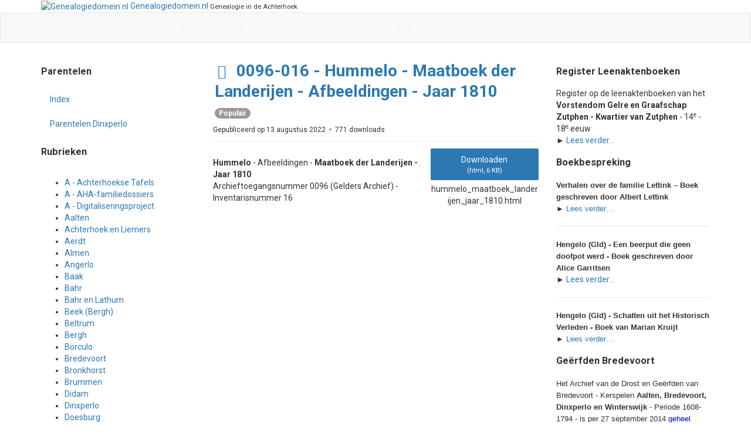

--- FILE ---
content_type: text/html; charset=utf-8
request_url: https://www.genealogiedomein.nl/digitaal-mainmenu-27/hummelo-digitale-genealogische-brongegevens/hummelo-maatboek/7588-0096-016-hummelo-maatboek-der-landerijen-afbeeldingen-jaar-1810
body_size: 8123
content:

<!DOCTYPE html>
<html lang="nl-nl" dir="ltr"
	  class='com_docman view-document layout-default itemid-27 j54 j40 mm-hover'>
<head>
<!-- Global site tag (gtag.js) - Google Analytics -->
<script async src="https://www.googletagmanager.com/gtag/js?id=UA-1705781-2"></script>
<script>
  window.dataLayer = window.dataLayer || [];
  function gtag(){dataLayer.push(arguments);}
  gtag('js', new Date());

  gtag('config', 'UA-1705781-2');
</script>

	<meta charset="utf-8">
	<meta name="og:description" content="Hummelo - Afbeeldingen - Maatboek der Landerijen - Jaar 1810 Archieftoegangsnummer 0096 (Gelders Archief) - Inventarisnummer 16">
	<meta name="twitter:image" content="/digitaal-mainmenu-27/hummelo-digitale-genealogische-brongegevens/hummelo-maatboek/7588-0096-016-hummelo-maatboek-der-landerijen-afbeeldingen-jaar-1810/file">
	<meta name="twitter:image:alt" content="0096-016 - Hummelo - Maatboek der Landerijen - Afbeeldingen - Jaar 1810">
	<meta name="robots" content="index, follow">
	<meta property="og:url" content="https://www.genealogiedomein.nl/digitaal-mainmenu-27/hummelo-digitale-genealogische-brongegevens/hummelo-maatboek/7588-0096-016-hummelo-maatboek-der-landerijen-afbeeldingen-jaar-1810">
	<meta property="og:title" content="0096-016 - Hummelo - Maatboek der Landerijen - Afbeeldingen - Jaar 1810">
	<meta property="og:type" content="website">
	<meta property="og:image" content="/digitaal-mainmenu-27/hummelo-digitale-genealogische-brongegevens/hummelo-maatboek/7588-0096-016-hummelo-maatboek-der-landerijen-afbeeldingen-jaar-1810/file">
	<meta name="description" content="Hummelo - Afbeeldingen - Maatboek der Landerijen - Jaar 1810 Archieftoegangsnummer 0096 (Gelders Archief) - Inventarisnummer 16...">
	<meta name="generator" content="Joomla! - Open Source Content Management">
	<title>0096-016 - Hummelo - Maatboek der Landerijen - Afbeeldingen - Jaar 1810</title>
	<link href="/templates/ja_edenite_ii/favicon.ico" rel="icon" type="image/vnd.microsoft.icon">
<link href="/media/vendor/joomla-custom-elements/css/joomla-alert.min.css?0.4.1" rel="stylesheet">
	<link href="/templates/ja_edenite_ii/local/css/bootstrap.css" rel="stylesheet">
	<link href="/media/com_docman/css/site.min.css?ae373476" rel="stylesheet">
	<link href="/templates/system/css/system.css" rel="stylesheet">
	<link href="/media/system/css/joomla-fontawesome.min.css" rel="stylesheet">
	<link href="/templates/ja_edenite_ii/local/css/template.css" rel="stylesheet">
	<link href="/templates/ja_edenite_ii/local/css/megamenu.css" rel="stylesheet">
	<link href="/templates/ja_edenite_ii/fonts/font-awesome/css/font-awesome.min.css" rel="stylesheet">
	<link href="/templates/ja_edenite_ii/js/owl-carousel/owl.carousel.css" rel="stylesheet">
	<link href="/templates/ja_edenite_ii/js/owl-carousel/owl.theme.css" rel="stylesheet">
	<link href="//fonts.googleapis.com/css?family=Roboto:400,500,700" rel="stylesheet">
	<link href="/templates/ja_edenite_ii/css/custom.css" rel="stylesheet">
<script src="/media/vendor/jquery/js/jquery.min.js?3.7.1"></script>
	<script src="/media/legacy/js/jquery-noconflict.min.js?504da4"></script>
	<script type="application/json" class="joomla-script-options new">{"joomla.jtext":{"ERROR":"Fout","MESSAGE":"Bericht","NOTICE":"Opmerking","WARNING":"Waarschuwing","JCLOSE":"Close","JOK":"OK","JOPEN":"Open"},"system.paths":{"root":"","rootFull":"https:\/\/www.genealogiedomein.nl\/","base":"","baseFull":"https:\/\/www.genealogiedomein.nl\/"},"csrf.token":"93aa932f10afc2f358c269161dd5dd0b"}</script>
	<script src="/media/system/js/core.min.js?a3d8f8"></script>
	<script src="/media/vendor/bootstrap/js/popover.min.js?5.3.8" type="module"></script>
	<script src="/media/system/js/messages.min.js?9a4811" type="module"></script>
	<script src="/media/koowa/framework/js/koowa.kquery.js?ae373476"></script>
	<script src="/media/koowa/framework/js/modernizr.min.js?ae373476"></script>
	<script src="/media/koowa/framework/js/koowa.min.js?ae373476"></script>
	<script src="/media/koowa/framework/js/jquery.magnific-popup.min.js?ae373476"></script>
	<script src="/media/com_docman/js/site/downloadlabel.js?ae373476"></script>
	<script src="/plugins/system/t3/base-bs3/bootstrap/js/bootstrap.js"></script>
	<script src="/plugins/system/t3/base-bs3/js/jquery.tap.min.js"></script>
	<script src="/plugins/system/t3/base-bs3/js/script.js"></script>
	<script src="/plugins/system/t3/base-bs3/js/menu.js"></script>
	<script src="/templates/ja_edenite_ii/js/owl-carousel/owl.carousel.js"></script>
	<script src="/templates/ja_edenite_ii/js/script.js"></script>
	<script src="/plugins/system/t3/base-bs3/js/nav-collapse.js"></script>
	<script>// WORKAROUND FOR ISSUE: #873

                kQuery(function($)
                {
                    $.magnificPopup.instance._onFocusIn = function(e)
                    {
                        // Do nothing if target element is select2 input
                        if( $(e.target).hasClass('select2-search__field') ) {
                            return true;
                        }
            
                        // Else call parent method
                        $.magnificPopup.proto._onFocusIn.call(this,e);
                    };
                });</script>
	<script>kQuery(function($){
                $('.k-ui-namespace .thumbnail').each(function(idx, el) {
                    var el = $(el);
                    var data = el.data('k-modal');
                    var options = {
    "type": "image"
};
                    if (data) {
                        $.extend(true, options, data);
                    }
                    el.magnificPopup(options);
                });
            });</script>
	<script>kQuery(function($) {
                $('.docman_track_download').on('click', function() {
                    var el = $(this);
                    
                    if (typeof gtag !== 'undefined') {
                        gtag('event', 'Download', {
                            'event_category': 'DOCman',
                            'event_label': el.data('title'),
                            'name': el.data('title'),
                            'value': parseInt(el.data('id'), 10)
                        });
                    }
                    else if (typeof window.GoogleAnalyticsObject !== 'undefined' && typeof window[window.GoogleAnalyticsObject] !== 'undefined') {
                        window[window.GoogleAnalyticsObject]('send', 'event', 'DOCman', 'Download', el.data('title'), parseInt(el.data('id'), 10));
                    } 
                    else if (typeof _gaq !== 'undefined' && typeof _gat !== 'undefined') {
                        if (_gat._getTrackers().length) {
                            _gaq.push(function() {
                                var tracker = _gat._getTrackers()[0];
                                tracker._trackEvent('DOCman', 'Download', el.data('title'), parseInt(el.data('id'), 10));
                            });
                        }
                    }
                });
            });</script>
	<script>if (typeof Koowa === 'object' && Koowa !== null) {
                if (typeof Koowa.translator === 'object' && Koowa.translator !== null) {
                    Koowa.translator.loadTranslations({"Play":"Afspelen","View":"Bekijk","Open":"Open"});
                }
            }</script>
	<script>kQuery(function($) {
                    $('a.docman_download__button').downloadLabel({
    "force_download": "0",
    "gdocs_supported_extensions": [
        "ogg",
        "doc",
        "docx",
        "xls",
        "xlsx",
        "ppt",
        "pptx",
        "pages",
        "ai",
        "psd",
        "tiff",
        "dxf",
        "svg",
        "eps",
        "ps",
        "ttf",
        "xps"
    ],
    "gdocs_preview": 1
});
                });</script>
	

	
<!-- META FOR IOS & HANDHELD -->
	<meta name="viewport" content="width=device-width, initial-scale=1.0, maximum-scale=1.0, user-scalable=no"/>
	<style type="text/stylesheet">
		@-webkit-viewport   { width: device-width; }
		@-moz-viewport      { width: device-width; }
		@-ms-viewport       { width: device-width; }
		@-o-viewport        { width: device-width; }
		@viewport           { width: device-width; }
	</style>
	<script type="text/javascript">
		//<![CDATA[
		if (navigator.userAgent.match(/IEMobile\/10\.0/)) {
			var msViewportStyle = document.createElement("style");
			msViewportStyle.appendChild(
				document.createTextNode("@-ms-viewport{width:auto!important}")
			);
			document.getElementsByTagName("head")[0].appendChild(msViewportStyle);
		}
		//]]>
	</script>
<meta name="HandheldFriendly" content="true"/>
<meta name="apple-mobile-web-app-capable" content="YES"/>
<!-- //META FOR IOS & HANDHELD -->




<!-- Le HTML5 shim and media query for IE8 support -->
<!--[if lt IE 9]>
<script src="//html5shim.googlecode.com/svn/trunk/html5.js"></script>
<script type="text/javascript" src="/plugins/system/t3/base-bs3/js/respond.min.js"></script>
<![endif]-->

<!-- You can add Google Analytics here or use T3 Injection feature -->

</head>

<body>

<div class="t3-wrapper"> <!-- Need this wrapper for off-canvas menu. Remove if you don't use of-canvas -->

  
<!-- HEADER -->
<header id="t3-header" class="container t3-header">
	<div class="row">

		<!-- LOGO -->
		<div class="col-xs-7 col-sm-12 logo">
			<div class="logo-image">
				<a href="/" title="Genealogiedomein.nl">
											<img class="logo-img" src="/images/logo.jpg" alt="Genealogiedomein.nl" />
															<span>Genealogiedomein.nl</span>
				</a>
				<small class="site-slogan">Genealogie in de Achterhoek</small>
			</div>
		</div>
		<!-- //LOGO -->

		
	</div>
</header>
<!-- //HEADER -->


  
<!-- MAIN NAVIGATION -->
<nav id="t3-mainnav" class="wrap navbar navbar-default t3-mainnav">
	<div class="container">
		<div class="mainnav-inner clearfix">
			<!-- Brand and toggle get grouped for better mobile display -->
			<div class="navbar-header pull-left">
			
														<button type="button" class="navbar-toggle" data-toggle="collapse" data-target=".t3-navbar-collapse" aria-label="navbar-toggle">
						<span class="fa fa-bars"></span>
					</button>
				
				
			</div>

							<div class="t3-navbar-collapse navbar-collapse collapse"></div>
			
			<div class="t3-navbar navbar-collapse collapse pull-left">
				<div  class="t3-megamenu"  data-responsive="true">
<ul itemscope itemtype="http://www.schema.org/SiteNavigationElement" class="nav navbar-nav level0">
<li itemprop='name'  data-id="179" data-level="1">
<a itemprop='url' class=""  href="/?category_children=1"   data-target="#">Digitale documenten </a>

</li>
<li itemprop='name'  data-id="2" data-level="1">
<a itemprop='url' class=""  href="/nieuws"   data-target="#">Nieuws </a>

</li>
<li itemprop='name' class="current active" data-id="27" data-level="1">
<a itemprop='url' class=""  href="/digitaal-mainmenu-27"   data-target="#">Digitaal </a>

</li>
<li itemprop='name'  data-id="178" data-level="1">
<a itemprop='url' class=""  href="/archief-achterhoek-en-liemers"   data-target="#">ZOEKEN - Archief Achterhoek en Liemers </a>

</li>
<li itemprop='name'  data-id="3" data-level="1">
<a itemprop='url' class=""  href="/contact-ons-mainmenu-3"   data-target="#">Contact ons </a>

</li>
</ul>
</div>

			</div>

					</div>
	</div>
</nav>
<!-- //MAIN NAVIGATION -->


  

<div id="t3-mainbody" class="container t3-mainbody two-sidebar">
	<div class="row">

		<!-- MAIN CONTENT -->
		<div id="t3-content" class="t3-content col-xs-12 col-md-6  col-md-push-3">
			

						<div id="system-message-container" aria-live="polite"></div>

						<div class="k-ui-joomla">
    <div class="k-ui-ltr  k-ui-namespace com_docman">
                <!--[if lte IE 8 ]><div class="old-ie"><![endif]-->
                
<script data-inline type="text/javascript">document.documentElement.classList.add("k-ui-j5", "k-ui-j5-site");</script><script data-inline type="text/javascript">document.documentElement.classList.add('k-js-enabled');</script>
    
            
            
<div class="docman_document_layout">

        
        

    

            
            
            
            
<div class="docman_document" itemscope itemtype="http://schema.org/CreativeWork">

            <h1 class="koowa_header">
                <span class="koowa_header__item">
            <span class="koowa_wrapped_content">
                <span class="whitespace_preserver">
                                                                    <a class="koowa_header__title_link "
                           href="/digitaal-mainmenu-27/hummelo-digitale-genealogische-brongegevens/hummelo-maatboek/7588-0096-016-hummelo-maatboek-der-landerijen-afbeeldingen-jaar-1810"
                           data-title="0096-016 - Hummelo - Maatboek der Landerijen - Afbeeldingen - Jaar 1810"
                           data-id="7588"
                                                      ><!--
                            -->                                <span class="koowa_header__item--image_container">
                                    
<span class="k-icon-document-default  k-icon--size-medium k-icon-type-html" aria-hidden="true"></span>
<span class="k-visually-hidden">default</span>
                                </span>
                                                        <span itemprop="name">0096-016 - Hummelo - Maatboek der Landerijen - Afbeeldingen - Jaar 1810</span></a>
                                            
                    
                                        
                                        
                                        
                                        
                                                                <span class="label label-danger label-important badge bg-warning">Populair</span>
                                    </span>
            </span>
        </span>
    </h1>
    
        

            <p class="docman_document_details">

                        <span class="created-on-label">
            <time itemprop="datePublished" datetime="2022-08-13 21:22:54">
                Gepubliceerd op 13 augustus 2022            </time>
        </span>
        
                
                
                
                
                            <meta itemprop="interactionCount" content="UserDownloads:771">
            <span class="hits-label">
                771 downloads            </span>
            </p>
    
    
            
        
    
            <div class="docman_download docman_download--right">
        <a class="btn btn-large btn-primary btn-block docman_download__button docman_track_download"
           href="/digitaal-mainmenu-27/hummelo-digitale-genealogische-brongegevens/hummelo-maatboek/7588-0096-016-hummelo-maatboek-der-landerijen-afbeeldingen-jaar-1810/file"
           data-title="0096-016 - Hummelo - Maatboek der Landerijen - Afbeeldingen - Jaar 1810"
           data-id="7588"
           type="text/html"
                      data-mimetype="text/html"
           data-extension="html"
                      target="_blank">

            <span class="docman_download_label">
              Downloaden            </span>

                                        <span class="docman_download__info">(<!--
                --><!--
                    -->html, <!--
                --><!--
                --><!--
                    -->6 KB<!--
                --><!--
                -->)</span>
                    </a>

                            <p class="docman_download__filename" title="hummelo_maatboek_landerijen_jaar_1810.html">hummelo_maatboek_landerijen_jaar_1810.html</p>
            </div>
    

        

            <div class="docman_description">
        
                    <div itemprop="description">
            <p><strong>Hummelo</strong> - Afbeeldingen - <strong>Maatboek der Landerijen - Jaar 1810</strong><br /> Archieftoegangsnummer 0096 (Gelders Archief) - Inventarisnummer 16</p>            </div>
            </div>
    

        

        

</div>


</div>
                <!--[if lte IE 8 ]></div><![endif]-->
                </div>
</div>

					</div>
		<!-- //MAIN CONTENT -->

		<!-- SIDEBAR 1 -->
		<div class="t3-sidebar t3-sidebar-1 col-xs-12 col-sm-6  col-md-3  col-md-pull-6 ">
			<div class="t3-module module " id="Mod101"><div class="module-inner"><h3 class="module-title "><span>Parentelen</span></h3><div class="module-ct"><ul class="nav nav-pills nav-stacked menu">
<li class="item-46"><a href="/index-parentelen-46" class="">Index</a></li><li class="item-47"><a href="/parentelen-dinxperlo-parentelen-47" class="">Parentelen Dinxperlo</a></li></ul>
</div></div></div><div class="t3-module module " id="Mod102"><div class="module-inner"><h3 class="module-title "><span>Rubrieken</span></h3><div class="module-ct">
<div id="mod-custom102" class="mod-custom custom">
    <table id="table5" class="moduletable" border="0" cellspacing="0" cellpadding="0">
<tbody>
<tr>
<td>
<ul>
<li><a href="/digitaal-mainmenu-27?task=cat_view&amp;gid=1317">A - Achterhoekse Tafels</a></li>
<li><a href="/digitaal-mainmenu-27?task=cat_view&amp;gid=164">A - AHA-familiedossiers</a></li>
<li><a href="/digitaal-mainmenu-27?task=cat_view&amp;gid=754">A - Digitaliseringsproject</a></li>
<li><a href="/digitaal-mainmenu-27?task=cat_view&amp;gid=194">Aalten</a></li>
<li><a href="/digitaal-mainmenu-27?task=cat_view&amp;gid=96">Achterhoek en Liemers</a></li>
<li><a href="/digitaal-mainmenu-27?task=cat_view&amp;gid=317">Aerdt</a></li>
<li><a href="/digitaal-mainmenu-27?task=cat_view&amp;gid=42">Almen</a></li>
<li><a href="/digitaal-mainmenu-27?task=cat_view&amp;gid=196">Angerlo</a></li>
<li><a href="/digitaal-mainmenu-27?task=cat_view&amp;gid=110">Baak</a></li>
<li><a href="/digitaal-mainmenu-27?task=cat_view&amp;gid=1550">Bahr</a></li>
<li><a href="/digitaal-mainmenu-27?task=cat_view&amp;gid=63">Bahr en Lathum</a></li>
<li><a href="/digitaal-mainmenu-27?task=cat_view&amp;gid=1465">Beek (Bergh)</a></li>
<li><a href="/digitaal-mainmenu-27?task=cat_view&amp;gid=198">Beltrum</a></li>
<li><a href="/digitaal-mainmenu-27?task=cat_view&amp;gid=62">Bergh</a></li>
<li><a href="/digitaal-mainmenu-27?task=cat_view&amp;gid=36">Borculo</a></li>
<li><a href="/digitaal-mainmenu-27?task=cat_view&amp;gid=64">Bredevoort</a></li>
<li><a href="/digitaal-mainmenu-27?task=cat_view&amp;gid=106">Bronkhorst</a></li>
<li><a href="/digitaal-mainmenu-27?task=cat_view&amp;gid=113">Brummen</a></li>
<li><a href="/digitaal-mainmenu-27?task=cat_view&amp;gid=68">Didam</a></li>
<li><a href="/digitaal-mainmenu-27?task=cat_view&amp;gid=90">Dinxperlo</a></li>
<li><a href="/digitaal-mainmenu-27?task=cat_view&amp;gid=70">Doesburg</a></li>
<li><a href="/digitaal-mainmenu-27?task=cat_view&amp;gid=72">Doetinchem</a></li>
<li><a href="/digitaal-mainmenu-27?task=cat_view&amp;gid=222">Dorth</a></li>
<li><a href="/digitaal-mainmenu-27?task=cat_view&amp;gid=437">Drempt</a></li>
<li><a href="/digitaal-mainmenu-27?task=cat_view&amp;gid=648">Duits Grensgebied</a></li>
<li><a href="/digitaal-mainmenu-27?task=cat_view&amp;gid=224">Duiven</a></li>
<li><a href="/digitaal-mainmenu-27?task=cat_view&amp;gid=37">Eibergen</a></li>
<li><a href="/digitaal-mainmenu-27?task=cat_view&amp;gid=227">Etten</a></li>
<li><a href="/digitaal-mainmenu-27?task=cat_view&amp;gid=38">Geesteren (Gld)</a></li>
<li><a href="/digitaal-mainmenu-27?task=cat_view&amp;gid=39">Gelselaar</a></li>
<li><a href="/digitaal-mainmenu-27?task=cat_view&amp;gid=94">Gendringen</a></li>
<li><a href="/digitaal-mainmenu-27?task=cat_view&amp;gid=74">Gendringen en Etten</a></li>
<li><a href="/digitaal-mainmenu-27?task=cat_view&amp;gid=517">Giesbeek</a></li>
<li><a href="/digitaal-mainmenu-27?task=cat_view&amp;gid=40">Gorssel</a></li>
<li><a href="/digitaal-mainmenu-27?task=cat_view&amp;gid=41">Groenlo</a></li>
<li><a href="/digitaal-mainmenu-27?task=cat_view&amp;gid=741">Groessen</a></li>
<li><a href="/digitaal-mainmenu-27?task=cat_view&amp;gid=319">Groessen en 't Loo</a></li>
<li><a href="/digitaal-mainmenu-27?task=cat_view&amp;gid=43">Haarlo</a></li>
<li><a href="/digitaal-mainmenu-27?task=cat_view&amp;gid=102">Harreveld</a></li>
<li><a href="/digitaal-mainmenu-27?task=cat_view&amp;gid=76">Heerenberg (’s)</a></li>
<li><a href="/digitaal-mainmenu-27?task=cat_view&amp;gid=88">Hengelo (Gld)</a></li>
<li><a href="/digitaal-mainmenu-27?task=cat_view&amp;gid=655">Hengelo/Zelhem</a></li>
<li><a href="/digitaal-mainmenu-27?task=cat_view&amp;gid=192">Herwen</a></li>
<li><a href="/digitaal-mainmenu-27?task=cat_view&amp;gid=240">Herwen en Aerdt</a></li>
<li><a href="/digitaal-mainmenu-27?task=cat_view&amp;gid=735">Hoog-Keppel</a></li>
<li><a href="/digitaal-mainmenu-27?task=cat_view&amp;gid=115">Hummelo</a></li>
<li><a href="/digitaal-mainmenu-27?task=cat_view&amp;gid=244">Hummelo en Keppel</a></li>
<li><a href="/digitaal-mainmenu-27?task=cat_view&amp;gid=60">Huwelijksdispensaties</a></li>
<li><a href="/digitaal-mainmenu-27?task=cat_view&amp;gid=246">Keppel<br /></a></li>
<li><a href="/digitaal-mainmenu-27/laag-keppel">Laag-Keppel</a></li>
<li><a href="/digitaal-mainmenu-27?task=cat_view&amp;gid=55">Laren (Gld)</a></li>
<li><a href="/digitaal-mainmenu-27?task=cat_view&amp;gid=519">Lathum</a></li>
<li><a href="/digitaal-mainmenu-27?task=cat_view&amp;gid=935">Lichtenberg (Silvolde)</a></li>
<li><a href="/digitaal-mainmenu-27?task=cat_view&amp;gid=44">Lichtenvoorde</a></li>
<li><a href="/digitaal-mainmenu-27?task=cat_view&amp;gid=250">Lobith</a></li>
<li><a href="/digitaal-mainmenu-27?task=cat_view&amp;gid=321">Lobith en Spijk</a></li>
<li><a href="/digitaal-mainmenu-27?task=cat_view&amp;gid=45">Lochem</a></li>
<li><a href="/digitaal-mainmenu-27?task=cat_view&amp;gid=801">Loo (Duiven)</a></li>
<li><a href="/digitaal-mainmenu-27?task=cat_view&amp;gid=805">Loo en Westervoort</a></li>
<li><a href="/digitaal-mainmenu-27?task=cat_view&amp;gid=732">Megchelen</a></li>
<li><a href="/digitaal-mainmenu-27?task=cat_view&amp;gid=46">Neede</a></li>
<li><a href="/digitaal-mainmenu-27?task=cat_view&amp;gid=93">Netterden</a></li>
<li><a href="/digitaal-mainmenu-27?task=cat_view&amp;gid=304">Olburgen en Drempt</a></li>
<li><a href="/digitaal-mainmenu-27?task=cat_view&amp;gid=323">Oud-Zevenaar</a></li>
<li><a href="/digitaal-mainmenu-27?task=cat_view&amp;gid=186">Pannerden</a></li>
<li><a href="/digitaal-mainmenu-27?task=cat_view&amp;gid=47">Rekken</a></li>
<li><a href="/digitaal-mainmenu-27?task=cat_view&amp;gid=48">Ruurlo</a></li>
<li><a href="/digitaal-mainmenu-27?task=cat_view&amp;gid=2061">Schuilenburg (bij Silvolde)</a></li>
<li><a href="/digitaal-mainmenu-27?task=cat_view&amp;gid=381">Silvolde</a></li>
<li><a href="/digitaal-mainmenu-27?task=cat_view&amp;gid=86">Steenderen</a></li>
<li><a href="/digitaal-mainmenu-27?task=cat_view&amp;gid=78">Terborg</a></li>
<li><a href="/digitaal-mainmenu-27?task=cat_view&amp;gid=104">Ulft</a></li>
<li><a href="/digitaal-mainmenu-27?task=cat_view&amp;gid=98">Varsseveld</a></li>
<li><a href="/digitaal-mainmenu-27?task=cat_view&amp;gid=56">Verwolde</a></li>
<li><a href="/digitaal-mainmenu-27?task=cat_view&amp;gid=49">Vorden</a></li>
<li><a href="/digitaal-mainmenu-27?task=cat_view&amp;gid=52">Warnsveld</a></li>
<li><a href="/digitaal-mainmenu-27?task=cat_view&amp;gid=267">Wehl</a></li>
<li><a href="/digitaal-mainmenu-27?task=cat_view&amp;gid=82">Westervoort</a></li>
<li><a href="/digitaal-mainmenu-27?task=cat_view&amp;gid=271">Winterswijk</a></li>
<li><a href="/digitaal-mainmenu-27?task=cat_view&amp;gid=80">Wisch</a></li>
<li><a href="/digitaal-mainmenu-27?task=cat_view&amp;gid=275">Zeddam</a></li>
<li><a href="/digitaal-mainmenu-27?task=cat_view&amp;gid=58">Zelhem</a></li>
<li><a href="/digitaal-mainmenu-27?task=cat_view&amp;gid=278">Zevenaar</a></li>
<li><a href="/digitaal-mainmenu-27?task=cat_view&amp;gid=84">Zutphen</a></li>
<li><a href="/digitaal-mainmenu-27?task=cat_view&amp;gid=494">ZZ - Buiten de Regio</a></li>
<li><a href="/digitaal-mainmenu-27?task=cat_view&amp;gid=503">ZZ - Smaakmakers</a></li>
<li><a href="/digitaal-mainmenu-27?task=cat_view&amp;gid=108">ZZ - Varia</a></li>
</ul>
</td>
</tr>
</tbody>
</table>
<p> </p></div>
</div></div></div><div class="t3-module module " id="Mod114"><div class="module-inner"><h3 class="module-title "><span>ORA Scholtambt Zutphen</span></h3><div class="module-ct">
<div id="mod-custom114" class="mod-custom custom">
    <p><span style="font-family: Arial; font-size: 10pt;">Het Oud-Rechterlijk Archief van het Scholtambt Zutphen - <strong>Almen, Gorssel, Vorden en Warnsveld</strong> - Periode 1462-1811 - is per 22 januari 2013 <span style="color: #0000ff;">geheel digitaal te raadplegen</span><span style="color: #0000cc;"> - 118716 digitale scans</span> <br /> </span><span style="font-family: Arial; font-size: 8pt;"><span style="color: #ff9900; font-size: xx-small;">►</span></span><span style="font-family: Arial; font-size: 10pt;"> <a href="/digitaal-mainmenu-27?task=doc_view&amp;gid=3834">Lees verder...</a></span></p></div>
</div></div></div>
		</div>
		<!-- //SIDEBAR 1 -->
	
		<!-- SIDEBAR 2 -->
		<div class="t3-sidebar t3-sidebar-2 col-xs-12 col-sm-6  col-md-3 ">
			<div class="t3-module module " id="Mod145"><div class="module-inner"><h3 class="module-title "><span>Register Leenaktenboeken</span></h3><div class="module-ct">
<div id="mod-custom145" class="mod-custom custom">
    <p>Register op de leenaktenboeken van het <strong>Vorstendom Gelre en Graafschap Zutphen - Kwartier van Zutphen</strong> - 14<sup>e</sup> - 18<sup>e</sup> eeuw<br /> ► <a href="/nieuws/4138-achterhoek-en-liemers/nieuws/achterhoek-en-liemers-sp-672/4921-vorstendom-gelre-en-graafschap-zutphen-leenaktenboeken-14e-18e-eeuw">Lees verder…</a></p></div>
</div></div></div><div class="t3-module module " id="Mod103"><div class="module-inner"><h3 class="module-title "><span>Boekbespreking</span></h3><div class="module-ct">
<div id="mod-custom103" class="mod-custom custom">
    <div><strong><strong><span style="font-size: 10pt; font-family: Arial, sans-serif;">Verhalen over de familie Lettink – Boek geschreven door Albert Lettink<br /> ► </span></strong></strong><span style="font-size: 10pt;"><a href="/nieuws/2108-achterhoek-en-liemers/5145-verhalen-over-de-familie-lettink-boek-geschreven-door-albert-lettink"><span style="font-family: Arial, sans-serif;">Lees verder…</span></a></span></div>
<div><hr /></div>
<div><strong><strong><span style="font-size: 10pt; font-family: Arial, sans-serif;">Hengelo (Gld) - Een beerput die geen doofpot werd - Boek geschreven door Alice Garritsen<br /></span></strong></strong>► <a href="/nieuws/4138-achterhoek-en-liemers/nieuws/achterhoek-en-liemers-sp-672/4785-een-beerput-die-geen-doofpot-werd-boek-geschreven-door-alice-garritsen">Lees verder…</a><strong><strong><span style="font-size: 10pt; font-family: Arial, sans-serif;"><br /></span></strong></strong><hr /><strong><span style="font-size: 10pt; font-family: Arial, sans-serif;">Hengelo (Gld) - Schatten uit het Historisch Verleden - Boek van Marian Kruijt</span></strong></div>
<div><span style="font-size: 10pt; font-family: Arial, sans-serif;">► <a href="/nieuws/4138-achterhoek-en-liemers/nieuws/achterhoek-en-liemers-sp-672/3480-schatten-uit-het-historisch-verleden-van-hengelo-gld">Lees verder…</a></span></div></div>
</div></div></div><div class="t3-module module " id="Mod104"><div class="module-inner"><h3 class="module-title "><span>Geërfden Bredevoort</span></h3><div class="module-ct">
<div id="mod-custom104" class="mod-custom custom">
    <p align="left"><span style="font-size: 10pt; font-family: Arial, sans-serif;">Het Archief van de Drost en Geërfden van Bredevoort - Kerspelen <strong>Aalten, Bredevoort, Dinxperlo en Winterswijk</strong> - Periode 1608-1794 - is per 27 september 2014 <span style="color: #0000cc;">geheel digitaal te raadplegen - 9164 digitale scans.</span></span><span style="font-size: 8pt; font-family: Arial, sans-serif; color: #f79646;"><br /> ►</span> <a href="/digitaal-mainmenu-27?task=doc_view&amp;gid=4757"><span style="font-size: 10pt; font-family: Arial, sans-serif;">Lees verder…</span></a></p></div>
</div></div></div><div class="t3-module module " id="Mod105"><div class="module-inner"><h3 class="module-title "><span>Scans Burgerlijke Stand</span></h3><div class="module-ct">
<div id="mod-custom105" class="mod-custom custom">
    <p align="left">Afbeeldingen van akten Burgerlijke Stand - De Achterhoek en de Liemers <br /> <span style="color: #0000cc;">- Geboorten<br /> - Huwelijken<br /> - Overlijden<br /> </span>- Periode 1811...1950<br /> <span style="color: #ff9900; font-size: xx-small;">►</span> <a href="/digitaal-mainmenu-27?task=doc_view&amp;gid=2056">Lees verder...</a></p></div>
</div></div></div><div class="t3-module module " id="Mod106"><div class="module-inner"><h3 class="module-title "><span>Oude kranten - online</span></h3><div class="module-ct">
<div id="mod-custom106" class="mod-custom custom">
    <p align="left"><span style="font-family: Arial; font-size: 10pt;">De Graafschap-bode<br /> </span><span style="color: #ff6600; font-family: Arial; font-size: 8pt;"><span style="font-size: xx-small;">►</span></span><span style="font-family: Arial; font-size: 10pt;"> <a href="/nieuws?view=article&amp;id=2391:achterhoek-qoude-krantenq-online-de-graafschap-bode-periode-1879-1947&amp;catid=4138">Lees verder...</a></span></p></div>
</div></div></div><div class="t3-module module " id="Mod108"><div class="module-inner"><h3 class="module-title "><span>Transcripties maken</span></h3><div class="module-ct">
<div id="mod-custom108" class="mod-custom custom">
    <p align="left">Een onverwacht plezier.<br /> <span style="color: #ff9900; font-size: xx-small;">►</span> <a href="/nieuws?view=article&amp;id=1535:transcripties-maken-een-onverwacht-plezier&amp;catid=606">Lees verder...</a></p></div>
</div></div></div><div class="t3-module module " id="Mod109"><div class="module-inner"><h3 class="module-title "><span>Overzicht DTB-registers</span></h3><div class="module-ct">
<div id="mod-custom109" class="mod-custom custom">
    <p align="left">Vermeld in de blauwe klappers.<br /> <span style="color: #ff9900; font-size: xx-small;">►</span> <a href="/nieuws?view=article&amp;id=1066:gelderland-overzicht-dtb-registers-vermeld-in-de-blauwe-klappers&amp;catid=4138">Lees verder...</a></p></div>
</div></div></div><div class="t3-module module " id="Mod111"><div class="module-inner"><h3 class="module-title "><span>Cursusboek Genealogie</span></h3><div class="module-ct">
<div id="mod-custom111" class="mod-custom custom">
    <p align="left"><span style="font-family: Arial; font-size: 10pt;">Ik zoek mijn stamboom uit, u ook? Cursusboek familiegeschiedenis.<br /> <span style="color: #ff9900; font-size: xx-small;">►</span> <a href="/digitaal-mainmenu-27?task=doc_view&amp;gid=3659">Lees verder...</a></span></p></div>
</div></div></div><div class="t3-module module " id="Mod112"><div class="module-inner"><h3 class="module-title "><span>Trefwoordenboek</span></h3><div class="module-ct">
<div id="mod-custom112" class="mod-custom custom">
    <p align="left">Verzameling van woorden en begrippen voorkomend in Doop -, Trouw - en Begraafboeken en andere Genealogische bronnen, door Dumont, André - Oss<br /> <span style="color: #ff9900; font-size: xx-small;">►</span> <a href="http://home.kpn.nl/dumon002/woordenboek/alfa.html" target="_blank" rel="noopener noreferrer">Bekijk de 5e editie 2012.</a></p></div>
</div></div></div><div class="t3-module module " id="Mod110"><div class="module-inner"><h3 class="module-title "><span>Achterhoek - Verponding</span></h3><div class="module-ct">
<div id="mod-custom110" class="mod-custom custom">
    <p align="left">Afbeeldingen van de verpondingskohieren van de Graafschap Zutphen, periode 1643...1651<br /> Afschrift Kreijnck<br /> <span style="color: #ff9900; font-size: xx-small;">►</span> <a href="/digitaal-mainmenu-27?task=doc_view&amp;gid=1959">Lees verder...</a></p></div>
</div></div></div><div class="t3-module module " id="Mod113"><div class="module-inner"><h3 class="module-title "><span>Algemeen Historisch Archief</span></h3><div class="module-ct"><ul class="nav nav-pills nav-stacked menu">
<li class="item-54"><a href="/digitaal-mainmenu-27/achterhoek-en-liemers/aha-familiedossiers" class="">AHA-familiedossiers </a></li><li class="item-55"><a href="/digitaal-mainmenu-27?task=cat_view&amp;gid=384" class="">Berghse items </a></li><li class="item-56"><a href="/digitaal-mainmenu-27/zz-varia/wageningen-in-aha-van-j-h-g-te-boekhorst" class="">Wageningen </a></li><li class="item-57"><a href="/digitaal-mainmenu-27/zz-varia/zoutelande-in-aha-van-j-h-g-te-boekhorst" class="">Zoutelande </a></li></ul>
</div></div></div><div class="t3-module module " id="Mod21"><div class="module-inner"><h3 class="module-title "><span>Who's Online</span></h3><div class="module-ct">
<div class="mod-whosonline">
                            <p>We hebben 3575&#160;gasten en geen leden online</p>
    
    </div>
</div></div></div>
		</div>
		<!-- //SIDEBAR 2 -->
	
	</div>
</div> 


  
	<!-- NAV HELPER -->
	<nav class="wrap t3-navhelper ">
		<div class="container">
			
<ol class="breadcrumb ">
	<li class="active">U bevindt zich hier: &#160;</li><li><a href="/?category_children=1" class="pathway">Home</a></li><li><a href="/digitaal-mainmenu-27" class="pathway">Digitaal</a></li><li><a href="/digitaal-mainmenu-27/hummelo-digitale-genealogische-brongegevens" class="pathway">Hummelo</a></li><li><a href="/digitaal-mainmenu-27/hummelo-digitale-genealogische-brongegevens/hummelo-maatboek" class="pathway">Hummelo - Maatboek</a></li><li><span>0096-016 - Hummelo - Maatboek der Landerijen - Afbeeldingen - Jaar 1810</span></li></ol>

		</div>
	</nav>
	<!-- //NAV HELPER -->


  
<!-- BACK TOP TOP BUTTON -->
<div id="back-to-top" data-spy="affix" data-offset-top="200" class="back-to-top hidden-xs hidden-sm affix-top">
  <button class="btn btn-primary" title="Back to Top"><span class="fa fa-long-arrow-up" aria-hidden="true"></span><span class="element-invisible">empty</span></button>
</div>

<script type="text/javascript">
(function($) {
  // Back to top
  $('#back-to-top').on('click', function(){
    $("html, body").animate({scrollTop: 0}, 500);
    return false;
  });
})(jQuery);
</script>
<!-- BACK TO TOP BUTTON -->

<!-- FOOTER -->
<footer id="t3-footer" class="wrap t3-footer">

	
	<div class="container">
		<section class="t3-copyright text-center">
				<div class="row">
					<div class="col-xs-12 copyright ">
						
					</div>
									</div>
		</section>
	</div>

</footer>
<!-- //FOOTER -->

</div>

</body>

</html>